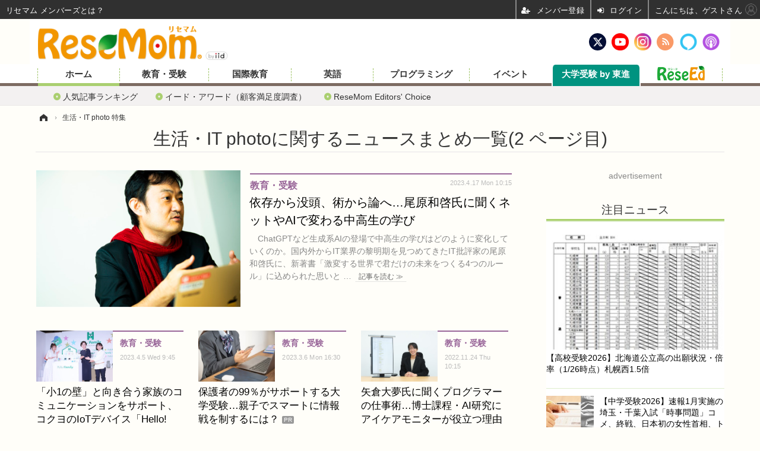

--- FILE ---
content_type: text/html; charset=utf-8
request_url: https://resemom.jp/special/1304/recent/%E7%94%9F%E6%B4%BB%E3%83%BBIT+photo?page=2
body_size: 13404
content:
<!doctype html>
<html lang="ja" prefix="og: http://ogp.me/ns#">
<head>
<meta charset="UTF-8">
<meta name="viewport" content="target-densitydpi=device-dpi, width=1280, maximum-scale=3.0, user-scalable=yes">
<meta property="fb:app_id" content="119383938143134">
<link rel="stylesheet" href="/base/css/a.css?__=2026012102">
<script type="text/javascript">
(function(w,k,v,k2,v2) {
  w[k]=v; w[k2]=v2;
  var val={}; val[k]=v; val[k2]=v2;
  (w.dataLayer=w.dataLayer||[]).push(val);
})(window, 'tpl_name', 'pages/special', 'tpl_page', 'special');
</script>
<script src="/base/scripts/jquery-2.1.3.min.js"></script>
<script type="text/javascript" async src="/base/scripts/a.min.js?__=2026012102"></script>


    <title>生活・IT photoニュースまとめ(2 ページ目) | リセマム</title>
  <meta name="keywords" content="生活・IT photo,ニュース,まとめ,リセマム">
  <meta name="description" content="生活・IT photoに関するニュースまとめ一覧(2 ページ目)。リセマムは、小学校受験・中学受験・高校受験・大学受験などの情報をはじめ、未就学児（乳児・幼児）小学生・中学生・高校生の教育や生活・健康に関するニュースを保護者や先生を対象に毎日配信。教…">
        <meta name="robots" content="noindex">
  
    <meta property="og:title" content="生活・IT photoニュースまとめ(2 ページ目) | リセマム">
  <meta property="og:description" content="生活・IT photoに関するニュースまとめ一覧(2 ページ目)。リセマムは、小学校受験・中学受験・高校受験・大学受験などの情報をはじめ、未就学児（乳児・幼児）小学生・中学生・高校生の教育や生活・健康に関するニュースを保護者や先生を対象に毎日配信。教…">


<meta property="og:type" content="article">
<meta property="og:site_name" content="リセマム">
<meta property="og:url" content="https://resemom.jp/special/1304/recent/%E7%94%9F%E6%B4%BB%E3%83%BBIT+photo?page=2">
<meta property="og:image" content="https://resemom.jp/base/images/img_ogp.png">

<link rel="apple-touch-icon" sizes="76x76" href="/base/images/touch-icon-76.png">
<link rel="apple-touch-icon" sizes="120x120" href="/base/images/touch-icon-120.png">
<link rel="apple-touch-icon" sizes="152x152" href="/base/images/touch-icon-152.png">
<link rel="apple-touch-icon" sizes="180x180" href="/base/images/touch-icon-180.png">

<meta name='robots' content='max-image-preview:large' /><meta name="cXenseParse:pageclass" content="frontpage">
<meta name="cXenseParse:iid-page-type" content="ギガインデックスページ">
<meta name="cXenseParse:iid-page-name" content="special">
<meta name="cXenseParse:iid-giga-page" content="1304">
<script async src="https://cdn.cxense.com/track_banners_init.js"></script><link rel="dns-prefetch" href="//securepubads.g.doubleclick.net">
<link rel="dns-prefetch" href="//c.amazon-adsystem.com">
<link rel="dns-prefetch" href="//pagead2.googlesyndication.com">
<script data-ad-client="ca-pub-6205980071848979" async src="https://pagead2.googlesyndication.com/pagead/js/adsbygoogle.js"></script>
<script async src="https://securepubads.g.doubleclick.net/tag/js/gpt.js"></script>
<script>
  window.googletag = window.googletag || {cmd: []};
  var adslotHeader, adslotLeft1, adslotLeft2, adslotRight1, adslotRight2;
  var cX = cX || {}; cX.callQueue = cX.callQueue || [];
  cX.callQueue.push(['invoke', function() {
    googletag.cmd.push(function() {
      var pr = '0';
      var tpl = 'pages/special';
      googletag.pubads().setTargeting('pr', pr);
      googletag.pubads().setTargeting('tpl', tpl);
      var gi = '1304';
      googletag.pubads().setTargeting('gi', gi);
      googletag.pubads().setTargeting('pianositeId', '1144077811702205690');
      googletag.pubads().setTargeting('pianornd', cX.library.m_rnd);
      googletag.pubads().setTargeting('pianockp', cX.getUserId());
      googletag.pubads().setTargeting('CxSegments', cX.getUserSegmentIds({persistedQueryId:'103c35db41bdb997c80835fa7c8343832c9821e5'}));
      googletag.pubads().disableInitialLoad();
      googletag.enableServices();
    });
  }]);
</script>
<script>
!function(a9,a,p,s,t,A,g){if(a[a9])return;function q(c,r){a[a9]._Q.push([c,r])}a[a9]={init:function(){q("i",arguments)},fetchBids:function(){q("f",arguments)},setDisplayBids:function(){},_Q:[]};A=p.createElement(s);A.async=!0;A.src=t;g=p.getElementsByTagName(s)[0];g.parentNode.insertBefore(A,g)}("apstag",window,document,"script","//c.amazon-adsystem.com/aax2/apstag.js");
apstag.init({pubID:'3532', adServer:'googletag', bidTimeout:1500});
</script>



<!-- Facebook Pixel Code -->
<script>
!function(f,b,e,v,n,t,s){if(f.fbq)return;n=f.fbq=function(){n.callMethod?
n.callMethod.apply(n,arguments):n.queue.push(arguments)};if(!f._fbq)f._fbq=n;
n.push=n;n.loaded=!0;n.version='2.0';n.queue=[];t=b.createElement(e);t.async=!0;
t.src=v;s=b.getElementsByTagName(e)[0];s.parentNode.insertBefore(t,s)}(window,
document,'script','https://connect.facebook.net/en_US/fbevents.js');
fbq('init', '1665201680438262');
fbq('track', 'PageView');
</script>
<noscript><img height="1" width="1" style="display:none"
src="https://www.facebook.com/tr?id=1665201680438262&ev=PageView&noscript=1"
/></noscript>
<!-- DO NOT MODIFY -->
<!-- End Facebook Pixel Code -->




<link rel="canonical" href="https://resemom.jp/special/1304/recent/%E7%94%9F%E6%B4%BB%E3%83%BBIT+photo?page=2">
<link rel="alternate" media="only screen and (max-width: 640px)" href="https://s.resemom.jp/special/1304/recent/%E7%94%9F%E6%B4%BB%E3%83%BBIT+photo?page=2">
<link rel="alternate" type="application/rss+xml" title="RSS" href="https://resemom.jp/rss20/index.rdf">
<link rel="prev" href="https://resemom.jp/special/1304/recent/%E7%94%9F%E6%B4%BB%E3%83%BBIT+photo">
<link rel="next" href="https://resemom.jp/special/1304/recent/%E7%94%9F%E6%B4%BB%E3%83%BBIT+photo?page=3">

</head>

<body class="thm-page-special page-giga--1304" data-nav="gigaindex-1304">
<noscript><iframe src="//www.googletagmanager.com/ns.html?id=GTM-56VHBL"
height="0" width="0" style="display:none;visibility:hidden"></iframe></noscript>
<script>
(function(w,d,s,l,i){w[l]=w[l]||[];w[l].push({'gtm.start':
new Date().getTime(),event:'gtm.js'});var f=d.getElementsByTagName(s)[0],
j=d.createElement(s),dl=l!='dataLayer'?'&l='+l:'';j.async=true;j.src=
'//www.googletagmanager.com/gtm.js?id='+i+dl;f.parentNode.insertBefore(j,f);
})(window,document,'script','dataLayer','GTM-56VHBL');
</script>

<header class="thm-header">
  <div class="header-wrapper cf">
<div class="header-logo">
  <a class="link" href="https://resemom.jp/" data-sub-title=""><img class="logo" src="/base/images/header-logo.2026012102.png" alt="受験や進路・進学情報の教育ニュースは「リセマム」"></a>
</div><!--
<p class="banner" style="margin-top:15px;"><a href="/article/2016/10/20/34408.html"><img alt="リセマム6周年" src="/feature/images/banner-6th.png" style="height:52px;"></a></p>
-->
  </div>
<nav class="thm-nav global-nav js-global-nav"><ul class="nav-main-menu js-main-menu"><li class="item js-nav-home nav-home"><a class="link" href="/">ホーム</a><ul class="nav-sub-menu js-sub-menu"><li class="sub-item"><a  class="link" href="/article/ranking/">人気記事ランキング</a></li><li class="sub-item"><a  class="link" href="/special/714/recent/">イード・アワード（顧客満足度調査）</a></li><li class="sub-item"><a  class="link" href="/special/2193/recent/">ReseMom Editors&#039; Choice</a></li></ul><!-- /.nav-sub-menu --></li><li class="item js-nav-education nav-education"><a class="link" href="/category/education/">教育・受験</a><ul class="nav-sub-menu js-sub-menu"><li class="sub-item"><a  class="link" href="/special/1298/recent/">未就学児</a></li><li class="sub-item"><a  class="link" href="/special/4/recent/">小学生</a></li><li class="sub-item"><a  class="link" href="/special/5/recent/">中学生</a></li><li class="sub-item"><a  class="link" href="/special/6/recent/">高校生</a></li><li class="sub-item"><a  class="link" href="/special/7/recent/">大学生</a></li><li class="sub-item"><a  class="link" href="/pages/hensachi/index.html">高校偏差値</a></li><li class="sub-item"><a  class="link" href="/pages/public-highschool-exam/index.html">公立高校・過去問</a></li><li class="sub-item"><a  class="link" href="/manabi/">ミツカル学び</a></li><li class="sub-item"><a  class="link" href="/kyoiku/">ミツカル教育通信</a></li></ul><!-- /.nav-sub-menu --></li><li class="item js-nav-gigaindex-864 nav-global"><a class="link" href="/special/864/recent/">国際教育</a><ul class="nav-sub-menu js-sub-menu"><li class="sub-item"><a  class="link" href="/special/69/recent/">留学</a></li><li class="sub-item"><a  class="link" href="/special/2017/recent/">海外進学</a></li><li class="sub-item"><a  class="link" href="/special/1943/recent/">インターナショナルスクール</a></li></ul><!-- /.nav-sub-menu --></li><li class="item js-nav-gigaindex-99 nav-english"><a class="link" href="/special/99/recent/">英語</a><ul class="nav-sub-menu js-sub-menu"><li class="sub-item"><a  class="link" href="/special/116/recent/">英検</a></li><li class="sub-item"><a  class="link" href="/special/502/recent/">TOEIC</a></li><li class="sub-item"><a  class="link" href="/special/513/recent/">TOEFL</a></li><li class="sub-item"><a  class="link" href="/special/1099/recent/">IELTS</a></li><li class="sub-item"><a  class="link" href="https://resemom.jp/mitsukaru-eikaiwa/">ミツカル英会話</a></li></ul><!-- /.nav-sub-menu --></li><li class="item js-nav-gigaindex-1092 nav-programming"><a class="link" href="/special/1092/recent/">プログラミング</a></li><li class="item js-nav-gigaindex-32 nav-event"><a class="link" href="/special/32/recent/">イベント</a><ul class="nav-sub-menu js-sub-menu"><li class="sub-item"><a  class="link" href="/category/event/infant/latest/">未就学児</a></li><li class="sub-item"><a  class="link" href="/category/event/primaryschool/latest/">小学生</a></li><li class="sub-item"><a  class="link" href="/category/event/juniorhighschool/latest/">中学生</a></li><li class="sub-item"><a  class="link" href="/category/event/highschool/latest/">高校生</a></li><li class="sub-item"><a  class="link" href="/category/event/university/latest/">大学生</a></li></ul><!-- /.nav-sub-menu --></li><li class="item js-nav-gigaindex-92 nav-itc-words toshin"><a class="link" href="/special/92/recent/">大学受験 by 東進</a></li><li class="item js-nav-reseed nav-reseed"><a class="link" href="https://reseed.resemom.jp/" target="_blank"><img class="logo" src="/base/images/logo-reseed.png" alt="リシード"></a></li></ul></nav>
<!-- global_nav -->
</header>

<div class="thm-body cf">
  <div class="breadcrumb">
<span id="breadcrumbTop"><a class="link" href="https://resemom.jp/"><span class="item icon icon-bc--home">ホーム</span></a></span>
<i class="separator icon icon-bc--arrow"> › </i>
    <span class="item">生活・IT photo 特集</span>
  </div>
  <div class="gigaindex">
    <h1 class="head">生活・IT photoに関するニュースまとめ一覧(2 ページ目)</h1>
    <section class="detail">
    </section>
    <section class="index">
    </section>
  </div>
  <main class="thm-main">
<div class="main-news">
  <div class="news-list">

<section class="item item--highlight item--cate-education item--cate-education-juniorhighschool item--subcate-juniorhighschool ">
  <a class="link" href="/article/2023/04/17/71802.html">
    <img class="figure" src="/imgs/p/HeNRQLzpwkiDPc2eqDnzAiFG3EhbS0pNTE9O/329215.jpg" alt="依存から没頭、術から論へ…尾原和啓氏に聞くネットやAIで変わる中高生の学び 画像" width="410" height="275">
    <div class="figcaption">
      <span class="group">教育・受験</span>
      <time class="date" datetime="2023-04-17T10:15:03+09:00">2023.4.17 Mon 10:15</time>
      <h3 class="title">依存から没頭、術から論へ…尾原和啓氏に聞くネットやAIで変わる中高生の学び</h3>
      <p class="summary">　ChatGPTなど生成系AIの登場で中高生の学びはどのように変化していくのか。国内外からIT業界の黎明期を見つめてきたIT批評家の尾原和啓氏に、新著書「激変する世界で君だけの未来をつくる4つのルール」に込められた思いと親世代の心構えを聞いた。</p>
    </div>
  </a>
</section>

<section class="item item--normal item--cate-education item--cate-education-primaryschool item--subcate-primaryschool ">
  <a class="link" href="/article/2023/04/05/71660.html">
    <img class="figure" src="/imgs/p/CnNY2J5mrf3MIDP9CZs-qCFGb0mOS0pNTE9O/328656.jpg" alt="「小1の壁」と向き合う家族のコミュニケーションをサポート、コクヨのIoTデバイス「Hello! Family.」 画像" width="297" height="198">
    <div class="figcaption">
      <span class="group">教育・受験</span>
      <time class="date" datetime="2023-04-05T09:45:04+09:00">2023.4.5 Wed 9:45</time>
      <h3 class="title">「小1の壁」と向き合う家族のコミュニケーションをサポート、コクヨのIoTデバイス「Hello! Family.」</h3>
      <p class="summary">　コクヨは、多様化するワークスタイルやライフスタイルに合わせた、次世代の家族コミュニケーションをサポートする新ブランド「Hello! Family.」を発表。新入学を控え「小1の壁」を乗り越えるポイントは？　辻希美さんと加藤紀子さんが登壇した発表会のようすをレポート。</p>
    </div>
  </a>
</section>

<section class="item item--normal item--cate-education item--cate-education-highschool item--subcate-highschool ">
  <a class="link" href="/article/2023/03/06/71254.html">
    <img class="figure" src="/imgs/p/CnNY2J5mrf3MIDP9CZs-qCFGb0mOS0pNTE9O/324975.jpg" alt="保護者の99％がサポートする大学受験…親子でスマートに情報戦を制するには？ 画像" width="297" height="198">
    <div class="figcaption">
      <span class="group">教育・受験</span>
      <time class="date" datetime="2023-03-06T16:30:03+09:00">2023.3.6 Mon 16:30</time>
      <h3 class="title">保護者の99％がサポートする大学受験…親子でスマートに情報戦を制するには？<span class="pr">PR</span></h3>
      <p class="summary">　大学受験に向けて保護者は何をいつから準備すれば良いのだろうか。ネット上にあふれる情報の中から必要なものを収集し、大切な手続きを滞りなく進め、ほど良い距離感でわが子に伴走するには？　UCARO familyの調査結果から保護者のサポートのあり方と戦略を探る。</p>
    </div>
  </a>
</section>

<section class="item item--normal item--cate-education item--cate-education-university item--subcate-university ">
  <a class="link" href="/article/2022/11/24/69625.html">
    <img class="figure" src="/imgs/p/CnNY2J5mrf3MIDP9CZs-qCFGb0mOS0pNTE9O/319169.jpg" alt="矢倉大夢氏に聞くプログラマーの仕事術…博士課程・AI研究にアイケアモニターが役立つ理由 画像" width="297" height="198">
    <div class="figcaption">
      <span class="group">教育・受験</span>
      <time class="date" datetime="2022-11-24T10:15:04+09:00">2022.11.24 Thu 10:15</time>
      <h3 class="title">矢倉大夢氏に聞くプログラマーの仕事術…博士課程・AI研究にアイケアモニターが役立つ理由<span class="pr">PR</span></h3>
      <p class="summary">　灘中高在籍中から天才プログラマーとして名を馳せ、現在、筑波大学 システム情報工学研究群 博士後期課程に在籍、国の研究者としても活躍中の矢倉大夢氏に、BenQのアイケアモニター「GW2485TC &amp; GW2785TC」とモニター掛け式ライト「ScreenBar Plus」の活用法を聞いた。</p>
    </div>
  </a>
</section>

<section class="item item--normal item--cate-education-industry item--cate-education-industry-etc item--subcate-etc ">
  <a class="link" href="/article/2022/10/20/69143.html">
    <img class="figure" src="/imgs/p/CnNY2J5mrf3MIDP9CZs-qCFGb0mOS0pNTE9O/316422.jpg" alt="お子さまのより良い未来のために「ReseMom Editors' Choice 2022」発表 画像" width="297" height="198">
    <div class="figcaption">
      <span class="group">教育業界ニュース</span>
      <time class="date" datetime="2022-10-20T10:15:04+09:00">2022.10.20 Thu 10:15</time>
      <h3 class="title">お子さまのより良い未来のために「ReseMom Editors' Choice 2022」発表</h3>
      <p class="summary">　リセマムでは5周年を迎えた2015年に「ReseMom Editors' Choice」をスタートしました。第8回となる「ReseMom Editors' Choice 2022」では、10のサービスを選出させていただきました。</p>
    </div>
  </a>
</section>

<section class="item item--normal item--cate-it-life item--cate-it-life-primaryschool item--subcate-primaryschool ">
  <a class="link" href="/article/2022/10/06/68974.html">
    <img class="figure" src="/imgs/p/CnNY2J5mrf3MIDP9CZs-qCFGb0mOS0pNTE9O/315621.jpg" alt="500万画素カメラ搭載のキッズケータイ、ドコモから発売予定 画像" width="297" height="198">
    <div class="figcaption">
      <span class="group">デジタル生活</span>
      <time class="date" datetime="2022-10-06T16:45:03+09:00">2022.10.6 Thu 16:45</time>
      <h3 class="title">500万画素カメラ搭載のキッズケータイ、ドコモから発売予定</h3>
      <p class="summary">　京セラは、ドコモキッズケータイで初めて約500万画素のカメラを搭載した「キッズケータイKY-41C」を製品化した。大音量防犯ブザー、子供の帰宅を保護者に知らせる「おうちだよ通知」や手洗いを促す「てあらい通知」等の機能を搭載。NTTドコモから2023年2月以降発売予定。</p>
    </div>
  </a>
</section>

<section class="item item--normal item--cate-it-life item--cate-it-life-juniorhighschool item--subcate-juniorhighschool ">
  <a class="link" href="/article/2022/08/16/68280.html">
    <img class="figure" src="/imgs/p/CnNY2J5mrf3MIDP9CZs-qCFGb0mOS0pNTE9O/312138.png" alt="【夏休み2022】「親子でメタバース体験」8/27東京ポートシティ竹芝で無料開催 画像" width="297" height="198">
    <div class="figcaption">
      <span class="group">デジタル生活</span>
      <time class="date" datetime="2022-08-16T17:15:04+09:00">2022.8.16 Tue 17:15</time>
      <h3 class="title">【夏休み2022】「親子でメタバース体験」8/27東京ポートシティ竹芝で無料開催</h3>
      <p class="summary">　VR専門のプログラミングスクール「VRプロフェッショナルアカデミー」を運営するVRデザイン研究所は、小中学生向けに、親子でメタバース空間が体験できるイベントを2022年8月27日（土）東京・浜松町の東京ポートシティ竹芝にて開催する。</p>
    </div>
  </a>
</section>

<section class="item item--normal item--cate-education item--cate-education-primaryschool item--subcate-primaryschool ">
  <a class="link" href="/article/2022/08/02/68108.html">
    <img class="figure" src="/imgs/p/CnNY2J5mrf3MIDP9CZs-qCFGb0mOS0pNTE9O/310891.jpg" alt="【スペシャル対談】立命館小・正頭先生×教育系YouTuber・葉一氏…子供の姿勢と学習環境づくりの強い味方アイケアモニターのすすめ 画像" width="297" height="198">
    <div class="figcaption">
      <span class="group">教育・受験</span>
      <time class="date" datetime="2022-08-02T10:15:04+09:00">2022.8.2 Tue 10:15</time>
      <h3 class="title">【スペシャル対談】立命館小・正頭先生×教育系YouTuber・葉一氏…子供の姿勢と学習環境づくりの強い味方アイケアモニターのすすめ<span class="pr">PR</span></h3>
      <p class="summary">　BenQアイケアモニター「GW2485TC &amp; GW2785TC」とモニター掛け式ライト「ScreenBar Plus」を活用した家庭の学習環境づくりのアイデアや外付けモニターの利点を、立命館小学校・正頭英和先生と教育系YouTuber葉一氏のお二人に聞いた。</p>
    </div>
  </a>
</section>

<section class="item item--normal item--cate-it-education item--cate-it-education-juniorhighschool item--subcate-juniorhighschool ">
  <a class="link" href="/article/2022/03/18/66330.html">
    <img class="figure" src="/imgs/p/CnNY2J5mrf3MIDP9CZs-qCFGb0mOS0pNTE9O/302437.jpg" alt="自分にぴったりの映像授業＝「教えるプロ」をいつも手元に…ヨビノリたくみ氏が語る「LAVIE Tab T12」の魅力 画像" width="297" height="198">
    <div class="figcaption">
      <span class="group">教育ICT</span>
      <time class="date" datetime="2022-03-18T18:15:02+09:00">2022.3.18 Fri 18:15</time>
      <h3 class="title">自分にぴったりの映像授業＝「教えるプロ」をいつも手元に…ヨビノリたくみ氏が語る「LAVIE Tab T12」の魅力<span class="pr">PR</span></h3>
      <p class="summary">　スマホやタブレットを日常的に使用できるようになった今、子供たちの学びの場所は学校や塾・予備校だけに止まらない。人気教育系YouTuber・ヨビノリたくみ氏に、これからの学びの可能性とデジタル端末の活用について話を聞いた。（PR／NECパーソナルコンピュータ）</p>
    </div>
  </a>
</section>

<section class="item item--normal item--cate-education item--cate-education-primaryschool item--subcate-primaryschool ">
  <a class="link" href="/article/2022/03/17/66295.html">
    <img class="figure" src="/imgs/p/CnNY2J5mrf3MIDP9CZs-qCFGb0mOS0pNTE9O/302235.jpg" alt="辻義夫先生に聞く、新学期の学習環境見直しポイント＆外付けモニター活用法 画像" width="297" height="198">
    <div class="figcaption">
      <span class="group">教育・受験</span>
      <time class="date" datetime="2022-03-17T10:15:03+09:00">2022.3.17 Thu 10:15</time>
      <h3 class="title">辻義夫先生に聞く、新学期の学習環境見直しポイント＆外付けモニター活用法<span class="pr">PR</span></h3>
      <p class="summary">　BenQのアイケアモニターGWシリーズ最新製品「GW2485TC &amp; GW2785TC」を子供の学習環境にどう取り入れたら良いのか。プロ家庭教師集団「名門指導会」副代表、中学受験情報局「かしこい塾の使い方」主任相談員の辻義夫先生に、探究学習活用のヒントとメリットについて聞いた。</p>
    </div>
  </a>
</section>

<section class="item item--normal item--cate-it-life item--cate-it-life-juniorhighschool item--subcate-juniorhighschool ">
  <a class="link" href="/article/2022/03/09/66176.html">
    <img class="figure" src="/imgs/p/CnNY2J5mrf3MIDP9CZs-qCFGb0mOS0pNTE9O/302126.png" alt="TikTok保護者向けオンライン講座「わが子を守るために親子で高めるデジタルリテラシー」3/25 画像" width="297" height="198">
    <div class="figcaption">
      <span class="group">デジタル生活</span>
      <time class="date" datetime="2022-03-09T20:15:03+09:00">2022.3.9 Wed 20:15</time>
      <h3 class="title">TikTok保護者向けオンライン講座「わが子を守るために親子で高めるデジタルリテラシー」3/25<span class="pr">PR</span></h3>
      <p class="summary">　リセマムと、TikTokは2022年3月25日、保護者向けオンライン講座「ハッシュタグと『共感』でつながる世界、わが子を守るTikTokセミナー」を開催する。当日は子供のSNS利用の実態や安心安全な利用に際しての親子の対話のコツについて考える。事前申込制。</p>
    </div>
  </a>
</section>

<section class="item item--normal item--cate-education item--cate-education-highschool item--subcate-highschool ">
  <a class="link" href="/article/2022/02/24/65960.html">
    <img class="figure" src="/imgs/p/CnNY2J5mrf3MIDP9CZs-qCFGb0mOS0pNTE9O/300761.jpg" alt="「Yahoo!乗換案内」担当者に聞く、受験当日の不安を大きく軽減する「移動」に関する事前準備のコツ 画像" width="297" height="198">
    <div class="figcaption">
      <span class="group">教育・受験</span>
      <time class="date" datetime="2022-02-24T19:45:03+09:00">2022.2.24 Thu 19:45</time>
      <h3 class="title">「Yahoo!乗換案内」担当者に聞く、受験当日の不安を大きく軽減する「移動」に関する事前準備のコツ<span class="pr">PR</span></h3>
      <p class="summary">　受験生にとっては、慣れない路線に乗り受験会場に向かう移動時間さえも緊張を感じる時間だろう。すべての機能が無料で使える乗換案内サービス「Yahoo!乗換案内」の担当者に、受験生の移動の不安を少しでも軽減するための活用のポイントを聞いた。</p>
    </div>
  </a>
</section>

<section class="item item--normal item--cate-it-education item--cate-it-education-primaryschool item--subcate-primaryschool ">
  <a class="link" href="/article/2022/01/27/65487.html">
    <img class="figure" src="/imgs/p/CnNY2J5mrf3MIDP9CZs-qCFGb0mOS0pNTE9O/298577.jpg" alt="「大きく映す」だけじゃない、モバイルプロジェクターとオンラインレッスンの相性の良さ 画像" width="297" height="198">
    <div class="figcaption">
      <span class="group">教育ICT</span>
      <time class="date" datetime="2022-01-27T11:45:03+09:00">2022.1.27 Thu 11:45</time>
      <h3 class="title">「大きく映す」だけじゃない、モバイルプロジェクターとオンラインレッスンの相性の良さ<span class="pr">PR</span></h3>
      <p class="summary">　デジタルスクリーンに触れることが日常となった子供たちが、家庭用のモバイルプロジェクターでコンテンツを共有することで得られるメリットとは。BenQのLEDモバイルプロジェクター「GV30」を、小学4年生のお子さまのいる家庭で使ってみた感想と活用方法を紹介する。</p>
    </div>
  </a>
</section>

<section class="item item--normal item--cate-life item--cate-life-primaryschool item--subcate-primaryschool ">
  <a class="link" href="/article/2022/01/14/65227.html">
    <img class="figure" src="/imgs/p/CnNY2J5mrf3MIDP9CZs-qCFGb0mOS0pNTE9O/298153.jpg" alt="受験前の体調管理はOK？快適さと衛生面を追求したシャープの不織布マスク定期便 画像" width="297" height="198">
    <div class="figcaption">
      <span class="group">生活・健康</span>
      <time class="date" datetime="2022-01-14T10:15:03+09:00">2022.1.14 Fri 10:15</time>
      <h3 class="title">受験前の体調管理はOK？快適さと衛生面を追求したシャープの不織布マスク定期便<span class="pr">PR</span></h3>
      <p class="summary">　受験期の体調管理のために、より我が子に合ったもの、質にこだわったマスクを使わせたいと考えている保護者におすすめ。快適性や衛生面を追求したプレミアムタイプの不織布マスク「シャープクリスタルマスク」が定期便サービスを展開している。</p>
    </div>
  </a>
</section>

<section class="item item--normal item--cate-life item--cate-life-etc item--subcate-etc ">
  <a class="link" href="/article/2022/01/02/65089.html">
    <img class="figure" src="/imgs/p/CnNY2J5mrf3MIDP9CZs-qCFGb0mOS0pNTE9O/297597.png" alt="2022年最初の天体ショー「しぶんぎ座流星群」1/4未明から明け方が見頃 画像" width="297" height="198">
    <div class="figcaption">
      <span class="group">生活・健康</span>
      <time class="date" datetime="2022-01-02T16:15:03+09:00">2022.1.2 Sun 16:15</time>
      <h3 class="title">2022年最初の天体ショー「しぶんぎ座流星群」1/4未明から明け方が見頃</h3>
      <p class="summary">　新年最初の天体ショーとなる「しぶんぎ座流星群」が2022年1月4日の未明から活動のピークを迎える。見頃は1月4日未明から明け方にかけて。</p>
    </div>
  </a>
</section>

<section class="item item--normal item--cate-education item--cate-education-juniorhighschool item--subcate-juniorhighschool ">
  <a class="link" href="/article/2021/12/30/65081.html">
    <img class="figure" src="/imgs/p/CnNY2J5mrf3MIDP9CZs-qCFGb0mOS0pNTE9O/297273.jpg" alt="【2021年重大ニュース・中学生】都立高入試の男女別定員問題、オルタナティブスクール増加等 画像" width="297" height="198">
    <div class="figcaption">
      <span class="group">教育・受験</span>
      <time class="date" datetime="2021-12-30T10:15:03+09:00">2021.12.30 Thu 10:15</time>
      <h3 class="title">【2021年重大ニュース・中学生】都立高入試の男女別定員問題、オルタナティブスクール増加等</h3>
      <p class="summary">　都立高入試の男女別定員や私立校の学費の値上げ等、リセマムが選ぶ中学生の教育・生活に関する2021年重大ニュースを発表する。</p>
    </div>
  </a>
</section>
  </div>
</div>
<div class="count-pagination cf">
  <ol class="paging-list cf"><li class="item paging-prev"><a class="link" href="/special/1304/recent/%E7%94%9F%E6%B4%BB%E3%83%BBIT+photo?page=1">前</a></li>
<li class="item paging"><a class="link" href="/special/1304/recent/%E7%94%9F%E6%B4%BB%E3%83%BBIT+photo?page=1">1</a></li>
<li class="item paging current-page"><span class="current">2</span></li>
<li class="item paging"><a class="link" href="/special/1304/recent/%E7%94%9F%E6%B4%BB%E3%83%BBIT+photo?page=3">3</a></li>
<li class="item paging"><a class="link" href="/special/1304/recent/%E7%94%9F%E6%B4%BB%E3%83%BBIT+photo?page=4">4</a></li>
<li class="item paging"><a class="link" href="/special/1304/recent/%E7%94%9F%E6%B4%BB%E3%83%BBIT+photo?page=5">5</a></li>
<li class="item paging"><a class="link" href="/special/1304/recent/%E7%94%9F%E6%B4%BB%E3%83%BBIT+photo?page=6">6</a></li>
<li class="item paging"><a class="link" href="/special/1304/recent/%E7%94%9F%E6%B4%BB%E3%83%BBIT+photo?page=7">7</a></li>
<span class="page-ellipsis">…</span><li class="item paging"><a class="link" href="/special/1304/recent/%E7%94%9F%E6%B4%BB%E3%83%BBIT+photo?page=10">10</a></li>
<li class="item paging"><a class="link" href="/special/1304/recent/%E7%94%9F%E6%B4%BB%E3%83%BBIT+photo?page=20">20</a></li>
<li class="item paging"><a class="link" href="/special/1304/recent/%E7%94%9F%E6%B4%BB%E3%83%BBIT+photo?page=30">30</a></li>
<li class="item paging"><a class="link" href="/special/1304/recent/%E7%94%9F%E6%B4%BB%E3%83%BBIT+photo?page=40">40</a></li>
<li class="item paging-next"><a class="link" href="/special/1304/recent/%E7%94%9F%E6%B4%BB%E3%83%BBIT+photo?page=3">次</a></li>
<li class="item paging-last"><a class="link" href="/special/1304/recent/%E7%94%9F%E6%B4%BB%E3%83%BBIT+photo?page=40">最後</a></li>
</ol>
  <span class="title">Page 2 of 40</span>
</div>



  </main>
  <aside class="thm-aside">

<div class="sidebox sidebox-ad">
<p style="color:#888;margin:0 0 5px 0;text-align:center">advertisement</p>
<div id='div-gpt-ad-right1' style="min-width:300px;min-height:600px;">
<script>
apstag.fetchBids({
  slots: [{slotID:'div-gpt-ad-right1', slotName:'105010002', sizes:[[300, 250], [300, 600]]}]
}, function(bids){
  cX.callQueue.push(['invoke', function() {
    googletag.cmd.push(function() {
      adslotRight1 = googletag.defineSlot('/2261101/105010002', [[1,1], [300, 250], [300, 600]], 'div-gpt-ad-right1').addService(googletag.pubads()).setCollapseEmptyDiv(true);
      apstag.setDisplayBids();
      googletag.pubads().refresh([adslotRight1]);
      googletag.display('div-gpt-ad-right1');
    });
  }]);
});
</script>
</div>
</div>

<section class="sidebox sidebox-news">
  <h2 class="caption"><span class="inner">注目ニュース</span></h2>
  <ul class="news-list">

<li class="item item--highlight">
  <a class="link" href="/article/2026/01/26/84783.html"><article class="side-content">
    <img class="figure" src="/imgs/std_sl/390774.jpg" alt="【高校受験2026】北海道公立高の出願状況・倍率（1/26時点）札幌西1.5倍 画像" width="260" height="175">
    <span class="figcaption">【高校受験2026】北海道公立高の出願状況・倍率（1/26時点）札幌西1.5倍</span>
  </article></a>
</li>

<li class="item">
  <a class="link" href="/article/2026/01/26/84782.html"><article class="side-content">
    <img class="figure" src="/imgs/sq_m_l/390758.jpg" alt="【中学受験2026】速報1月実施の埼玉・千葉入試「時事問題」コメ、終戦、日本初の女性首相、トランプ関税など 画像" width="140" height="140">
    <span class="figcaption">【中学受験2026】速報1月実施の埼玉・千葉入試「時事問題」コメ、終戦、日本初の女性首相、トランプ関税など</span>
  </article></a>
</li>

<li class="item">
  <a class="link" href="/article/2026/01/26/84781.html"><article class="side-content">
    <img class="figure" src="/imgs/sq_m_l/390759.jpg" alt="【高校受験2026】熊本県公立高、前期（特色）選抜の出願状況…第一・英語コース4.6倍 画像" width="140" height="140">
    <span class="figcaption">【高校受験2026】熊本県公立高、前期（特色）選抜の出願状況…第一・英語コース4.6倍</span>
  </article></a>
</li>
  </ul>
  <a class="more" href="/article/"><span class="circle-arrow">最新ニュースをもっと見る</span></a>
</section>


<section class="sidebox sidebox-pickup special">
  <h2 class="caption"><span class="inner">特集・連載</span></h2>
  <ul class="pickup-list">

  <li class="item">
    <a class="link" href="/special/1818/recent/"><article class="side-content">
      <img class="figure" src="/imgs/sq_l/266866.jpg" alt="編集長・加藤紀子連載「今、会いたい人」" width="140" height="140">
      <div class="figcaption">
        <h3 class="title">編集長・加藤紀子連載「今、会いたい人」</h3>
        <p class="caption"></p>
      </div>
    </article></a>
  </li>

  <li class="item">
    <a class="link" href="/pages/sapix/202609/men.html"><article class="side-content">
      <img class="figure" src="/imgs/sq_l/379082.png" alt="NEW!!【首都圏・中学受験】SAPIX 上位校偏差値＜2026年度版（2025年9月）" width="140" height="140">
      <div class="figcaption">
        <h3 class="title">NEW!!【首都圏・中学受験】SAPIX 上位校偏差値＜2026年度版（2025年9月）</h3>
        <p class="caption"></p>
      </div>
    </article></a>
  </li>

  <li class="item">
    <a class="link" href="/article/2025/09/30/83494.html"><article class="side-content">
      <img class="figure" src="/imgs/sq_l/386168.png" alt="NEW!!【関西・中学受験】浜学園「小6合否判定テスト」偏差値一覧" width="140" height="140">
      <div class="figcaption">
        <h3 class="title">NEW!!【関西・中学受験】浜学園「小6合否判定テスト」偏差値一覧</h3>
        <p class="caption"></p>
      </div>
    </article></a>
  </li>

  <li class="item">
    <a class="link" href="/special/444/recent/"><article class="side-content">
      <img class="figure" src="/imgs/sq_l/113300.jpg" alt="【中学受験の塾選び】SAPIX・日能研・四谷大塚・早稲アカ・エルカミノ・グノーブルの特徴・費用と合格力" width="140" height="140">
      <div class="figcaption">
        <h3 class="title">【中学受験の塾選び】SAPIX・日能研・四谷大塚・早稲アカ・エルカミノ・グノーブルの特徴・費用と合格力</h3>
        <p class="caption"></p>
      </div>
    </article></a>
  </li>

  <li class="item">
    <a class="link" href="/pages/hensachi/index.html"><article class="side-content">
      <img class="figure" src="/imgs/sq_l/148270.jpg" alt="都道府県別 高校入試偏差値ランキング" width="140" height="140">
      <div class="figcaption">
        <h3 class="title">都道府県別 高校入試偏差値ランキング</h3>
        <p class="caption"></p>
      </div>
    </article></a>
  </li>

  <li class="item">
    <a class="link" href="/pages/public-highschool-exam/index.html"><article class="side-content">
      <img class="figure" src="/imgs/sq_l/113303.jpg" alt="全国公立高校入試（過去入試問題・正答）" width="140" height="140">
      <div class="figcaption">
        <h3 class="title">全国公立高校入試（過去入試問題・正答）</h3>
        <p class="caption"></p>
      </div>
    </article></a>
  </li>

  <li class="item">
    <a class="link" href="/special/714/recent/"><article class="side-content">
      <img class="figure" src="/imgs/sq_l/200841.jpg" alt="イード・アワード<br>（塾・通信教育・英語教育などの教育サービスの顧客満足度調査）" width="140" height="140">
      <div class="figcaption">
        <h3 class="title">イード・アワード<br>（塾・通信教育・英語教育などの教育サービスの顧客満足度調査）</h3>
        <p class="caption"></p>
      </div>
    </article></a>
  </li>
  </ul>
</section>

  </aside>
</div>
<div class="thm-footer">
<div class="footer-nav"><section class="footer-nav-wrapper inner"><h2 class="footer-logo"><a class="link" href="/"><img class="logo" src="/base/images/header-logo.png" alt=""></a></h2><nav class="footer-sitemap"><ul class="sitemap-list cf"><li class="item"><a class="link" href="/">ホーム</a><ul class="sitemap-sub-list"><li class="sub-item"><a  class="link" href="/article/ranking/">人気記事ランキング</a></li><li class="sub-item"><a  class="link" href="/special/714/recent/">イード・アワード（顧客満足度調査）</a></li><li class="sub-item"><a  class="link" href="/special/2193/recent/">ReseMom Editors&#039; Choice</a></li></ul><!-- /.sitemap-sub-list --></li><li class="item"><a class="link" href="/category/education/">教育・受験</a><ul class="sitemap-sub-list"><li class="sub-item"><a  class="link" href="/special/1298/recent/">未就学児</a></li><li class="sub-item"><a  class="link" href="/special/4/recent/">小学生</a></li><li class="sub-item"><a  class="link" href="/special/5/recent/">中学生</a></li><li class="sub-item"><a  class="link" href="/special/6/recent/">高校生</a></li><li class="sub-item"><a  class="link" href="/special/7/recent/">大学生</a></li><li class="sub-item"><a  class="link" href="/pages/hensachi/index.html">高校偏差値</a></li><li class="sub-item"><a  class="link" href="/pages/public-highschool-exam/index.html">公立高校・過去問</a></li><li class="sub-item"><a  class="link" href="/manabi/">ミツカル学び</a></li><li class="sub-item"><a  class="link" href="/kyoiku/">ミツカル教育通信</a></li></ul><!-- /.sitemap-sub-list --></li><li class="item"><a class="link" href="/special/864/recent/">国際教育</a><ul class="sitemap-sub-list"><li class="sub-item"><a  class="link" href="/special/69/recent/">留学</a></li><li class="sub-item"><a  class="link" href="/special/2017/recent/">海外進学</a></li><li class="sub-item"><a  class="link" href="/special/1943/recent/">インターナショナルスクール</a></li></ul><!-- /.sitemap-sub-list --></li><li class="item"><a class="link" href="/special/99/recent/">英語</a><ul class="sitemap-sub-list"><li class="sub-item"><a  class="link" href="/special/116/recent/">英検</a></li><li class="sub-item"><a  class="link" href="/special/502/recent/">TOEIC</a></li><li class="sub-item"><a  class="link" href="/special/513/recent/">TOEFL</a></li><li class="sub-item"><a  class="link" href="/special/1099/recent/">IELTS</a></li><li class="sub-item"><a  class="link" href="https://resemom.jp/mitsukaru-eikaiwa/">ミツカル英会話</a></li></ul><!-- /.sitemap-sub-list --></li><li class="item"><a class="link" href="/special/1092/recent/">プログラミング</a></li><li class="item"><a class="link" href="/special/32/recent/">イベント</a><ul class="sitemap-sub-list"><li class="sub-item"><a  class="link" href="/category/event/infant/latest/">未就学児</a></li><li class="sub-item"><a  class="link" href="/category/event/primaryschool/latest/">小学生</a></li><li class="sub-item"><a  class="link" href="/category/event/juniorhighschool/latest/">中学生</a></li><li class="sub-item"><a  class="link" href="/category/event/highschool/latest/">高校生</a></li><li class="sub-item"><a  class="link" href="/category/event/university/latest/">大学生</a></li></ul><!-- /.sitemap-sub-list --></li><li class="item"><a class="link" href="/special/92/recent/">大学受験 by 東進</a><!-- /.sitemap-sub-list --></li></ul><!-- /.sitemap-list --></nav><!-- /.footer-sitemap --><div class="footer-control"><ul class="control-list cf"><li class="item item--social"><a class="link icon icon--footer-facebook" href="https://www.facebook.com/ReseMom" target="_blank" rel="nofollow"></a><a class="link icon icon--footer-twitter" href="https://twitter.com/ReseMom" target="_blank" rel="nofollow"></a><a class="link ico-YouTube" href="https://www.youtube.com/@resemom2010" title="リセマム公式YouTubeチャンネル" target="_blank"></a><a class="link ico-instagram" href="https://www.instagram.com/resemom_staff/" title="リセマム公式Instagram" target="_blank"></a><a class="link icon icon--footer-feed" href="https://resemom.jp/rss20/index.rdf" target="_blank" rel="nofollow"></a> </li></ul><!-- /.footer-nav-list --></div></section><!-- /.footer-nav-wrapper --></div><!-- /.footer-nav --><footer class="footer-common-link">
 <nav class="common-link-nav inner">
  <ul class="common-link-list cf">
   <li class="item"><a class="link" href="https://www.iid.co.jp/contact/media_contact.html?recipient=resemom" target="_blank" rel="nofollow">リリース窓口・お問い合わせ</a></li>
   <li class="item"><a class="link" href="https://media.iid.co.jp/media/resemom" target="_blank" rel="nofollow">広告掲載のお問い合わせ</a></li>
   <li class="item"><a class="link" href="/pages/info.html">リセマムについて</a></li>
   <li class="item"><a class="link" href="http://www.iid.co.jp/company/" target="_blank" rel="nofollow">会社概要</a></li>
   <li class="item"><a class="link" href="http://www.iid.co.jp/company/pp.html" target="_blank" rel="nofollow">個人情報保護方針</a></li>
   <li class="item"><a class="link" href="http://www.iid.co.jp/news/" target="_blank" rel="nofollow">イードからのリリース情報</a></li>
   <li class="item"><a class="link" href="/release/prtimes/" target="_blank" rel="nofollow">PR TIMES プレスリリース</a></li>
   <li class="item"><a class="link" href="/pages/ad/atpress.html" target="_blank" rel="nofollow">＠Press プレスリリース</a></li>
   <li class="item"><a class="link" href="http://www.iid.co.jp/recruit/" target="_blank" rel="nofollow">スタッフ募集</a></li>
  </ul>
 </nav>

 <div class="footer-explanation-wrapper">
  <div class="footer-explanation">
   <div class="footer-explanation-img"><img alt="東証グロース" src="/base/images/ico-jpx-iid.png" width="200" height="200"></div>
   <div class="footer-explanation-text">リセマムは、株式会社イード（東証グロース上場）の運営するサービスです。<br>証券コード：6038</div>
  </div>
  <div class="footer-explanation hover-on">
   <div class="footer-explanation-img"><a href="https://www.iid.co.jp/company/pp.html" target="_blank" rel="noopener"><img src="/base/images/ico-privacy-iid.png" alt="プライバシーマーク" width="200" height="200"></a></div>
   <div class="footer-explanation-text">株式会社イードは、個人情報の適切な取扱いを行う事業者に対して付与されるプライバシーマークの付与認定を受けています。</div>
  </div>
 </div>

 <ul class="common-link-list cf">
  <li class="item item--copyright item--affiliate">紹介した商品/サービスを購入、契約した場合に、売上の一部が弊社サイトに還元されることがあります。</li>
  <li class="item item--copyright">当サイトに掲載の記事・見出し・写真・画像の無断転載を禁じます。Copyright &copy; 2026 IID, Inc.</li>
 </ul>
</footer>
</div>

<script type="text/javascript" src="https://front-api-gateway.account.media.iid.jp/v1/front/js?__=2026012102"></script>
<script type="text/javascript">
  MMS.register();
</script>

<!-- Cxense Module: 誘導ポップアップ サムネイルあり -->
<div id="cx_2473a750674b74fd697c9e91e5dd809b5a6132d5"></div>
<script type="text/javascript">
    var cX = window.cX = window.cX || {}; cX.callQueue = cX.callQueue || [];
    cX.CCE = cX.CCE || {}; cX.CCE.callQueue = cX.CCE.callQueue || [];
    cX.CCE.callQueue.push(['run',{
        widgetId: '2473a750674b74fd697c9e91e5dd809b5a6132d5',
        targetElementId: 'cx_2473a750674b74fd697c9e91e5dd809b5a6132d5'
    }]);
</script>
<!-- Cxense Module End -->


<!-- Cxense Module: 誘導ポップアップ サムネイルなし -->
<div id="cx_9191883fbd6cbe8b8a4b8159b44fd8e297951588"></div>
<script type="text/javascript">
    var cX = window.cX = window.cX || {}; cX.callQueue = cX.callQueue || [];
    cX.CCE = cX.CCE || {}; cX.CCE.callQueue = cX.CCE.callQueue || [];
    cX.CCE.callQueue.push(['run',{
        widgetId: '9191883fbd6cbe8b8a4b8159b44fd8e297951588',
        targetElementId: 'cx_9191883fbd6cbe8b8a4b8159b44fd8e297951588'
    }]);
</script>
<!-- Cxense Module End -->
<script src="https://cdn.rocket-push.com/main.js" charset="utf-8" data-pushman-token="b3983d5b46aa0440ff690cec0fefd32a4036acee72de097cfe062a1668e76a85"></script>
<script src="https://cdn.rocket-push.com/sitepush.js" charset="utf-8" data-pushman-token="b3983d5b46aa0440ff690cec0fefd32a4036acee72de097cfe062a1668e76a85"></script>
<script src="//js.glossom.jp/gaat.js" data-tid="UA-194301062-12" data-sid="105f3f599292d38eacaa9c12b9001580"></script>

<script>(function(w,d,s,l,i){w[l]=w[l]||[];w[l].push({'gtm.start':
new Date().getTime(),event:'gtm.js'});var f=d.getElementsByTagName(s)[0],
j=d.createElement(s),dl=l!='dataLayer'?'&l='+l:'';j.async=true;j.src=
'https://www.googletagmanager.com/gtm.js?id='+i+dl;f.parentNode.insertBefore(j,f);
})(window,document,'script','dataLayer','GTM-5GKGP83D');</script>

<script src="/base/scripts/cx-fbq.js"></script>


<div id="usonar-tracking" data-mode="cb" data-client="CRbGlIDUbwPUEGlA" style="display: none;"></div>
<script async type="text/javascript" src="//cdn.cookie.sync.usonar.jp/live_acsess/CRbGlIDUbwPUEGlA.js" charset="utf-8"></script>
<script>
  window.lbcuaArgs = {
    "createUA": function () {
    },
    "setDimension": function (values) {
      cX.callQueue.push(['invoke', function () {
        cX.callQueue.push(['sendEvent', 'lsLiveAccess', {
          'lslaCompanyName': values.company_name,
          'lslaOfficeId': values.office_id,
          'lslaCorporateNumber': values.corporate_number,
          'lslaCompanyAddr': values.company_addr,
          'lslaCompanyTel': values.company_tel,
          'lslaCompanyFax': values.company_fax,
          'lslaIndustryNameL': values.industry_name_l,
          'lslaIndustryNameM': values.industry_name_m,
          'lslaIndustryNameS': values.industry_name_s,
          'lslaIndustryNameD': values.industry_name_d,
          'lslaIncomeRange': values.income_range,
          'lslaEmpRange': values.emp_range,
          'lslaSalesRange': values.sales_range,
          'lslaCapital': values.capital,
          'lslaUrl': values.url,
          'lslaSetupDate': values.setup_date
        }, {origin: "iid-lsla", persistedQueryId: "8b82bf744e257a03a1e7b11149f3ab26fc16f9db"}]);
      }]);
    },
    "sendPageview": function () {
    }
  };
</script>


<div id="cx_62e5565907ea1925f01847a6fb9c6ed926265a39"></div>
<script type="text/javascript">
  var cX = window.cX = window.cX || {}; cX.callQueue = cX.callQueue || [];
  cX.CCE = cX.CCE || {}; cX.CCE.callQueue = cX.CCE.callQueue || [];
  var cxj_survey_cookie = '_cxj_up_answered';
  var contextCategories = {};
  contextCategories.hostname = location.hostname;
  if (window.localStorage.getItem(cxj_survey_cookie)) {
    var cookies = window.localStorage.getItem(cxj_survey_cookie).split("|");
    if (cookies) {
      for (const cookie of cookies) {
        if (cookie) contextCategories[cookie] = 'answered';
      }
    }
  }
  if (document.getElementById('cx_62e5565907ea1925f01847a6fb9c6ed926265a39')) {
    cX.CCE.callQueue.push(['run',
    {
      widgetId: '62e5565907ea1925f01847a6fb9c6ed926265a39',
      targetElementId: 'cx_62e5565907ea1925f01847a6fb9c6ed926265a39',
      width: '100%',
      height: '1'
    },
    {
      context: {
        categories: contextCategories
      }
    }
    ]);
  }
</script>


<div id="cxj_d4783a26e91fcc9520f8492a782020b6d4d4f230"></div>
<script type="text/javascript">
    var cX = window.cX = window.cX || {}; cX.callQueue = cX.callQueue || [];
    cX.CCE = cX.CCE || {}; cX.CCE.callQueue = cX.CCE.callQueue || [];
    cX.CCE.callQueue.push(['run',{
        widgetId: 'd4783a26e91fcc9520f8492a782020b6d4d4f230',
        targetElementId: 'cxj_d4783a26e91fcc9520f8492a782020b6d4d4f230',
        width: '100%',
        height: '1'
    }]);
</script>
<div id="cxj_6635372fa65cf49ea92d7e7506af99bf48cca04c"></div>
<script type="text/javascript">
    var cX = window.cX = window.cX || {}; cX.callQueue = cX.callQueue || [];
    cX.CCE = cX.CCE || {}; cX.CCE.callQueue = cX.CCE.callQueue || [];
    cX.CCE.callQueue.push(['run',{
        widgetId: '6635372fa65cf49ea92d7e7506af99bf48cca04c',
        targetElementId: 'cxj_6635372fa65cf49ea92d7e7506af99bf48cca04c',
        width: '100%',
        height: '1'
    }]);
</script>

<script src='//static.quant.jp/lait.js' data-lait='on' data-sid='105f3f599292d38eacaa9c12b9001580' data-tag-version='1.0.0' defer async></script><script type="text/javascript" charset="UTF-8">
document.write(unescape("%3Cscript src='//img.ak.impact-ad.jp/ut/7600dbfe68b90c3f_1078.js' type='text/javascript' charset='UTF-8' %3E%3C/script%3E"));
</script><div class="header-control">

  <ul class="control-list">

    <li class="item item--social">
      <a class="link icon icon--header-facebook" href="https://www.facebook.com/ReseMom" target="_blank"></a>
      <a class="link icon icon--header-twitter" href="https://twitter.com/ReseMom" target="_blank"></a>
      <a class="link ico-YouTube" href="https://www.youtube.com/@resemom2010" title="リセマム公式YouTubeチャンネル" target="_blank"></a>
      <a class="link ico-instagram" href="https://www.instagram.com/resemom_staff/" title="リセマム公式Instagram" target="_blank"></a>
      <a class="link icon icon--header-feed" href="https://resemom.jp/rss20/index.rdf" target="_blank"></a>
      <a class="link ico-alexa" href="https://www.amazon.co.jp/IID-Inc-%E3%83%AA%E3%82%BB%E3%83%9E%E3%83%A0-%E6%9C%80%E6%96%B0%E6%95%99%E8%82%B2%E6%83%85%E5%A0%B1/dp/B0771MH6LZ" title="【Alexaスキル】リセマム 最新教育情報" target="_blank"></a>
      <a class="link ico-podcast" href="https://itunes.apple.com/jp/podcast/id1391532541" title="【Podcast】リセマム 最新教育情報" target="_blank"></a>
    </li>

    <li class="item item--google-search" id="gcse">
      <div class="gcse-searchbox-only" data-resultsUrl="/pages/search.html"></div>
    </li>

  </ul>

</div><!-- /.header-control -->

<a href="#" class="page-top js-page-top">page top</a>
<script type="application/ld+json">
{
  "@context": "http://schema.org",
  "@type": "BreadcrumbList",
  "itemListElement": [
    {
      "@type": "ListItem",
      "position": 1,
      "item": {
        "@id": "/",
        "name": "TOP"
      }
    }

    ,{
      "@type": "ListItem",
      "position": 2,
      "item": {
        "@id": "https://resemom.jp/special/1304/recent/%E7%94%9F%E6%B4%BB%E3%83%BBIT+photo?page=2",
        "name": "生活・IT photo 特集"
      }
    }

  ]
}
</script></body></html>

--- FILE ---
content_type: text/html; charset=utf-8
request_url: https://www.google.com/recaptcha/api2/aframe
body_size: 115
content:
<!DOCTYPE HTML><html><head><meta http-equiv="content-type" content="text/html; charset=UTF-8"></head><body><script nonce="eSpVYwCLGHSUZNL7ag8ICA">/** Anti-fraud and anti-abuse applications only. See google.com/recaptcha */ try{var clients={'sodar':'https://pagead2.googlesyndication.com/pagead/sodar?'};window.addEventListener("message",function(a){try{if(a.source===window.parent){var b=JSON.parse(a.data);var c=clients[b['id']];if(c){var d=document.createElement('img');d.src=c+b['params']+'&rc='+(localStorage.getItem("rc::a")?sessionStorage.getItem("rc::b"):"");window.document.body.appendChild(d);sessionStorage.setItem("rc::e",parseInt(sessionStorage.getItem("rc::e")||0)+1);localStorage.setItem("rc::h",'1769400141061');}}}catch(b){}});window.parent.postMessage("_grecaptcha_ready", "*");}catch(b){}</script></body></html>

--- FILE ---
content_type: text/javascript;charset=utf-8
request_url: https://p1cluster.cxense.com/p1.js
body_size: 100
content:
cX.library.onP1('2pi8nke1dgy0j1th22b69yu5h8');


--- FILE ---
content_type: text/javascript;charset=utf-8
request_url: https://id.cxense.com/public/user/id?json=%7B%22identities%22%3A%5B%7B%22type%22%3A%22ckp%22%2C%22id%22%3A%22mkun5mwei6mewhd2%22%7D%2C%7B%22type%22%3A%22lst%22%2C%22id%22%3A%222pi8nke1dgy0j1th22b69yu5h8%22%7D%2C%7B%22type%22%3A%22cst%22%2C%22id%22%3A%222pi8nke1dgy0j1th22b69yu5h8%22%7D%5D%7D&callback=cXJsonpCB7
body_size: 187
content:
/**/
cXJsonpCB7({"httpStatus":200,"response":{"userId":"cx:17i7g6ej16anomtbjmynu3rpb:6inr5eow2mma","newUser":true}})

--- FILE ---
content_type: application/javascript; charset=utf-8
request_url: https://fundingchoicesmessages.google.com/f/AGSKWxUmVObLCzbhhcyQUrCjFvn1rroywqZjPK_pthOfsb0Xl6iDP3bElL4s_54AxGw-eiwoJyJq55xPYw5fICKj2gBS6v7dFPwVJeyD2kF7-2cK-cik3363TiJXaVTO7K5CoL7PPmHYw9otV9ZVtHiRhMmKg6NN9pnRqCK97OLA_fLq43yWQ504_4ov7Wpd/_/image/ads_/netseerads.-google-ads//sample728x90ad./freead2.
body_size: -1289
content:
window['58a9c545-06e9-4f1e-8b9f-1a6973314441'] = true;

--- FILE ---
content_type: application/x-javascript; charset=utf-8
request_url: https://cookie.sync.usonar.jp/v1/cs?url=https%3A%2F%2Fresemom.jp%2Fspecial%2F1304%2Frecent%2F%25E7%2594%259F%25E6%25B4%25BB%25E3%2583%25BBIT%2Bphoto%3Fpage%3D2&ref=&cb_name=usonarCallback&uuid=20093bff-4f2b-4e8d-9892-68463a87ec01&client_id=CRbGlIDUbwPUEGlA&v=1.0.0&cookies=%7B%22_fbp%22%3A%22fb.1.1769400134332.350706781944129948%22%2C%22_ga%22%3A%22GA1.1.1124560314.1769400135%22%7D&cb=1769400135776
body_size: 120
content:
usonarCallback({"uuid":"20093bff-4f2b-4e8d-9892-68463a87ec01"})
